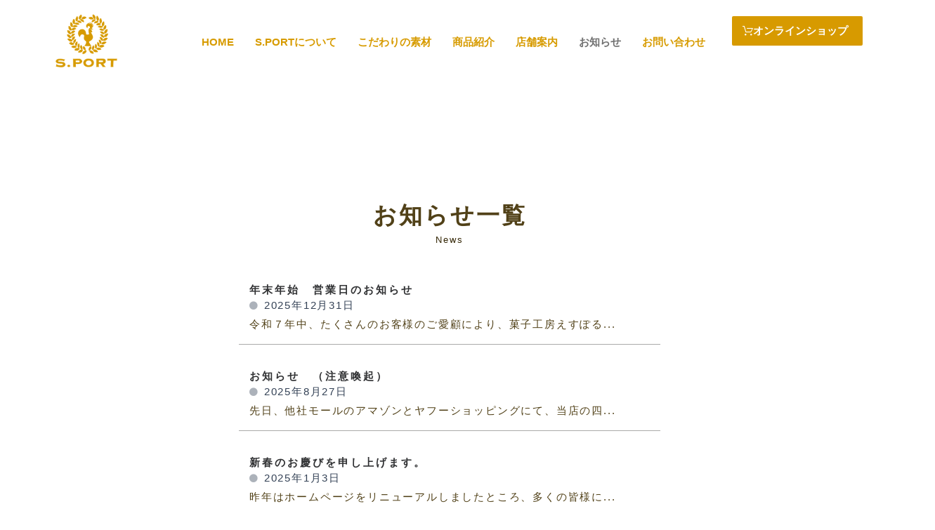

--- FILE ---
content_type: text/css
request_url: https://amaame.com/wp/wp-content/uploads/elementor/css/post-6.css?ver=1768917145
body_size: 552
content:
.elementor-kit-6{--e-global-color-primary:#D79B00;--e-global-color-secondary:#514118;--e-global-color-text:#342706;--e-global-color-accent:#D75100;--e-global-color-e6899fa:#814135;--e-global-color-72a4402:#1D65AF;--e-global-color-b34b74a:#FCF7F3;--e-global-color-a4a5345:#817149;--e-global-color-24dfe37:#FFF7E2;--e-global-typography-primary-font-family:"あぜん";--e-global-typography-primary-font-weight:600;--e-global-typography-primary-letter-spacing:3px;--e-global-typography-secondary-font-family:"あぜん";--e-global-typography-secondary-font-weight:400;--e-global-typography-text-font-family:"あぜん";--e-global-typography-text-font-weight:400;--e-global-typography-text-letter-spacing:1.8px;--e-global-typography-accent-font-family:"あぜん";--e-global-typography-accent-font-weight:500;}.elementor-kit-6 e-page-transition{background-color:#FFBC7D;}.elementor-section.elementor-section-boxed > .elementor-container{max-width:1140px;}.e-con{--container-max-width:1140px;}.elementor-widget:not(:last-child){margin-block-end:0px;}.elementor-element{--widgets-spacing:0px 0px;--widgets-spacing-row:0px;--widgets-spacing-column:0px;}{}h1.entry-title{display:var(--page-title-display);}@media(max-width:1024px){.elementor-section.elementor-section-boxed > .elementor-container{max-width:1024px;}.e-con{--container-max-width:1024px;}}@media(max-width:767px){.elementor-section.elementor-section-boxed > .elementor-container{max-width:767px;}.e-con{--container-max-width:767px;}}/* Start Custom Fonts CSS */@font-face {
	font-family: 'あぜん';
	font-style: normal;
	font-weight: normal;
	font-display: auto;
	src: url('http://amaame.com/wp/wp-content/uploads/2024/01/ZenKakuGothicNew-Medium.ttf') format('truetype');
}
/* End Custom Fonts CSS */

--- FILE ---
content_type: text/css
request_url: https://amaame.com/wp/wp-content/uploads/elementor/css/post-9.css?ver=1768922957
body_size: 1293
content:
.elementor-9 .elementor-element.elementor-element-c7bd56d{--display:flex;--margin-top:0100px;--margin-bottom:0px;--margin-left:0px;--margin-right:0px;}.elementor-widget-heading .elementor-heading-title{font-family:var( --e-global-typography-primary-font-family ), Sans-serif;font-weight:var( --e-global-typography-primary-font-weight );letter-spacing:var( --e-global-typography-primary-letter-spacing );color:var( --e-global-color-primary );}.elementor-9 .elementor-element.elementor-element-78503ce > .elementor-widget-container{margin:0px 0px 0px 0px;padding:0px 0px 0px 0px;}.elementor-9 .elementor-element.elementor-element-78503ce{text-align:center;}.elementor-9 .elementor-element.elementor-element-78503ce .elementor-heading-title{font-family:"あぜん", Sans-serif;font-size:33px;font-weight:600;letter-spacing:3px;color:var( --e-global-color-secondary );}.elementor-widget-button .elementor-button{background-color:var( --e-global-color-accent );font-family:var( --e-global-typography-accent-font-family ), Sans-serif;font-weight:var( --e-global-typography-accent-font-weight );}.elementor-9 .elementor-element.elementor-element-78491fd .elementor-button{background-color:#D79A00;-webkit-box-pack:center;-ms-flex-pack:center;justify-content:center;-webkit-box-align:center;-ms-flex-align:center;align-items:center;display:inline-flex;font-family:"あぜん", Sans-serif;font-size:15px;font-weight:600;border-style:solid;padding:13px 21px 13px 15px;}.elementor-9 .elementor-element.elementor-element-78491fd > .elementor-widget-container{padding:0px 0px 0px 0px;}body:not(.rtl) .elementor-9 .elementor-element.elementor-element-78491fd{left:0px;}body.rtl .elementor-9 .elementor-element.elementor-element-78491fd{right:0px;}.elementor-9 .elementor-element.elementor-element-78491fd{bottom:0px;}.elementor-9 .elementor-element.elementor-element-78491fd .elementor-button-content-wrapper{flex-direction:row;}.elementor-9 .elementor-element.elementor-element-78491fd .elementor-button .elementor-button-content-wrapper{gap:7px;}.elementor-widget-text-editor{font-family:var( --e-global-typography-text-font-family ), Sans-serif;font-weight:var( --e-global-typography-text-font-weight );letter-spacing:var( --e-global-typography-text-letter-spacing );color:var( --e-global-color-text );}.elementor-widget-text-editor.elementor-drop-cap-view-stacked .elementor-drop-cap{background-color:var( --e-global-color-primary );}.elementor-widget-text-editor.elementor-drop-cap-view-framed .elementor-drop-cap, .elementor-widget-text-editor.elementor-drop-cap-view-default .elementor-drop-cap{color:var( --e-global-color-primary );border-color:var( --e-global-color-primary );}.elementor-9 .elementor-element.elementor-element-6d0399a > .elementor-widget-container{margin:0px 0px 0px 0px;}.elementor-9 .elementor-element.elementor-element-6d0399a{text-align:center;font-family:"あぜん", Sans-serif;font-size:13px;font-weight:400;line-height:27px;letter-spacing:1.8px;}.elementor-widget-eael-post-grid .eael-meta-posted-on{font-family:var( --e-global-typography-text-font-family ), Sans-serif;font-weight:var( --e-global-typography-text-font-weight );letter-spacing:var( --e-global-typography-text-letter-spacing );}.elementor-widget-eael-post-grid .eael-entry-meta > span{font-family:var( --e-global-typography-text-font-family ), Sans-serif;font-weight:var( --e-global-typography-text-font-weight );letter-spacing:var( --e-global-typography-text-letter-spacing );}.elementor-widget-eael-post-grid .eael-entry-title, .elementor-widget-eael-post-grid .eael-entry-title a{font-family:var( --e-global-typography-primary-font-family ), Sans-serif;font-weight:var( --e-global-typography-primary-font-weight );letter-spacing:var( --e-global-typography-primary-letter-spacing );}.elementor-widget-eael-post-grid .eael-grid-post-excerpt p{font-family:var( --e-global-typography-text-font-family ), Sans-serif;font-weight:var( --e-global-typography-text-font-weight );letter-spacing:var( --e-global-typography-text-letter-spacing );}.elementor-widget-eael-post-grid .post-meta-categories li, .elementor-widget-eael-post-grid .post-meta-categories li a{font-family:var( --e-global-typography-text-font-family ), Sans-serif;font-weight:var( --e-global-typography-text-font-weight );letter-spacing:var( --e-global-typography-text-letter-spacing );}.elementor-9 .elementor-element.elementor-element-47b2a6a .eael-grid-post-holder{background-color:#fff;border-style:solid;border-width:0px 0px 1px 0px;border-color:#AAAAA9;}.elementor-9 .elementor-element.elementor-element-47b2a6a .eael-grid-post .eael-entry-footer{justify-content:flex-start;}.elementor-9 .elementor-element.elementor-element-47b2a6a .eael-grid-post .eael-entry-header-after{justify-content:flex-start;align-items:center;}.elementor-9 .elementor-element.elementor-element-47b2a6a .eael-entry-meta > span{font-family:"あぜん", Sans-serif;font-size:15px;font-weight:400;letter-spacing:1.8px;}.elementor-9 .elementor-element.elementor-element-47b2a6a .eael-entry-title a{color:#303133;}.elementor-9 .elementor-element.elementor-element-47b2a6a .eael-entry-title:hover, .elementor-9 .elementor-element.elementor-element-47b2a6a .eael-entry-title a:hover{color:#23527c;}.elementor-9 .elementor-element.elementor-element-47b2a6a .eael-entry-title, .elementor-9 .elementor-element.elementor-element-47b2a6a .eael-entry-title a{font-family:"あぜん", Sans-serif;font-size:15px;font-weight:600;letter-spacing:3px;}.elementor-9 .elementor-element.elementor-element-47b2a6a .eael-entry-title{margin:0px 0px 0px 0px;}.elementor-9 .elementor-element.elementor-element-47b2a6a .eael-grid-post-excerpt p{color:var( --e-global-color-secondary );font-family:"あぜん", Sans-serif;font-size:15px;font-weight:400;letter-spacing:1.8px;}.elementor-9 .elementor-element.elementor-element-47b2a6a .eael-grid-post .eael-entry-overlay{background-color:rgba(0,0,0, .75);}.elementor-9 .elementor-element.elementor-element-47b2a6a .eael-grid-post .eael-entry-overlay > i{color:#ffffff;font-size:18px;}.elementor-9 .elementor-element.elementor-element-47b2a6a .eael-grid-post .eael-entry-overlay > img{height:18px;width:18px;}@media(min-width:768px){.elementor-9 .elementor-element.elementor-element-c7bd56d{--content-width:600px;}}@media(max-width:1024px){.elementor-widget-heading .elementor-heading-title{letter-spacing:var( --e-global-typography-primary-letter-spacing );}.elementor-widget-text-editor{letter-spacing:var( --e-global-typography-text-letter-spacing );}.elementor-widget-eael-post-grid .eael-meta-posted-on{letter-spacing:var( --e-global-typography-text-letter-spacing );}.elementor-widget-eael-post-grid .eael-entry-meta > span{letter-spacing:var( --e-global-typography-text-letter-spacing );}.elementor-widget-eael-post-grid .eael-entry-title, .elementor-widget-eael-post-grid .eael-entry-title a{letter-spacing:var( --e-global-typography-primary-letter-spacing );}.elementor-widget-eael-post-grid .eael-grid-post-excerpt p{letter-spacing:var( --e-global-typography-text-letter-spacing );}.elementor-widget-eael-post-grid .post-meta-categories li, .elementor-widget-eael-post-grid .post-meta-categories li a{letter-spacing:var( --e-global-typography-text-letter-spacing );}}@media(max-width:767px){.elementor-widget-heading .elementor-heading-title{letter-spacing:var( --e-global-typography-primary-letter-spacing );}.elementor-9 .elementor-element.elementor-element-78503ce .elementor-heading-title{font-size:24px;}.elementor-9 .elementor-element.elementor-element-78491fd.elementor-element{--align-self:flex-start;}body:not(.rtl) .elementor-9 .elementor-element.elementor-element-78491fd{left:8px;}body.rtl .elementor-9 .elementor-element.elementor-element-78491fd{right:8px;}.elementor-9 .elementor-element.elementor-element-78491fd{bottom:20px;}.elementor-9 .elementor-element.elementor-element-78491fd .elementor-button{font-size:12px;border-radius:36px 36px 36px 36px;}.elementor-widget-text-editor{letter-spacing:var( --e-global-typography-text-letter-spacing );}.elementor-widget-eael-post-grid .eael-meta-posted-on{letter-spacing:var( --e-global-typography-text-letter-spacing );}.elementor-widget-eael-post-grid .eael-entry-meta > span{letter-spacing:var( --e-global-typography-text-letter-spacing );}.elementor-widget-eael-post-grid .eael-entry-title, .elementor-widget-eael-post-grid .eael-entry-title a{letter-spacing:var( --e-global-typography-primary-letter-spacing );}.elementor-widget-eael-post-grid .eael-grid-post-excerpt p{letter-spacing:var( --e-global-typography-text-letter-spacing );}.elementor-widget-eael-post-grid .post-meta-categories li, .elementor-widget-eael-post-grid .post-meta-categories li a{letter-spacing:var( --e-global-typography-text-letter-spacing );}}/* Start Custom Fonts CSS */@font-face {
	font-family: 'あぜん';
	font-style: normal;
	font-weight: normal;
	font-display: auto;
	src: url('http://amaame.com/wp/wp-content/uploads/2024/01/ZenKakuGothicNew-Medium.ttf') format('truetype');
}
/* End Custom Fonts CSS */

--- FILE ---
content_type: text/css
request_url: https://amaame.com/wp/wp-content/uploads/elementor/css/post-56.css?ver=1768917146
body_size: 2351
content:
.elementor-56 .elementor-element.elementor-element-0248d24{--display:flex;--flex-direction:row;--container-widget-width:initial;--container-widget-height:100%;--container-widget-flex-grow:1;--container-widget-align-self:stretch;--flex-wrap-mobile:wrap;--justify-content:center;--gap:0px 0px;--row-gap:0px;--column-gap:0px;}.elementor-56 .elementor-element.elementor-element-0248d24:not(.elementor-motion-effects-element-type-background), .elementor-56 .elementor-element.elementor-element-0248d24 > .elementor-motion-effects-container > .elementor-motion-effects-layer{background-color:#FFFFFF;}.elementor-56 .elementor-element.elementor-element-f2ac184{--display:flex;--flex-direction:column;--container-widget-width:100%;--container-widget-height:initial;--container-widget-flex-grow:0;--container-widget-align-self:initial;--flex-wrap-mobile:wrap;--gap:0px 0px;--row-gap:0px;--column-gap:0px;--margin-top:0px;--margin-bottom:0px;--margin-left:39px;--margin-right:0px;}.elementor-56 .elementor-element.elementor-element-f2ac184.e-con{--flex-grow:0;--flex-shrink:0;}.elementor-widget-image .widget-image-caption{color:var( --e-global-color-text );font-family:var( --e-global-typography-text-font-family ), Sans-serif;font-weight:var( --e-global-typography-text-font-weight );letter-spacing:var( --e-global-typography-text-letter-spacing );}.elementor-56 .elementor-element.elementor-element-766e0d0{width:100%;max-width:100%;}.elementor-56 .elementor-element.elementor-element-766e0d0 img{width:69%;}.elementor-56 .elementor-element.elementor-element-e18dba2{--display:flex;--flex-direction:column;--container-widget-width:calc( ( 1 - var( --container-widget-flex-grow ) ) * 100% );--container-widget-height:initial;--container-widget-flex-grow:0;--container-widget-align-self:initial;--flex-wrap-mobile:wrap;--justify-content:center;--align-items:flex-end;}.elementor-56 .elementor-element.elementor-element-e18dba2.e-con{--flex-grow:0;--flex-shrink:0;}.elementor-56 .elementor-element.elementor-element-d708041 .elementskit-menu-container{height:80px;border-radius:0px 0px 0px 0px;}.elementor-56 .elementor-element.elementor-element-d708041 .elementskit-navbar-nav > li > a{font-weight:600;color:var( --e-global-color-primary );padding:0px 15px 0px 15px;}.elementor-56 .elementor-element.elementor-element-d708041 .elementskit-navbar-nav > li > a:hover{color:#707070;}.elementor-56 .elementor-element.elementor-element-d708041 .elementskit-navbar-nav > li > a:focus{color:#707070;}.elementor-56 .elementor-element.elementor-element-d708041 .elementskit-navbar-nav > li > a:active{color:#707070;}.elementor-56 .elementor-element.elementor-element-d708041 .elementskit-navbar-nav > li:hover > a{color:#707070;}.elementor-56 .elementor-element.elementor-element-d708041 .elementskit-navbar-nav > li:hover > a .elementskit-submenu-indicator{color:#707070;}.elementor-56 .elementor-element.elementor-element-d708041 .elementskit-navbar-nav > li > a:hover .elementskit-submenu-indicator{color:#707070;}.elementor-56 .elementor-element.elementor-element-d708041 .elementskit-navbar-nav > li > a:focus .elementskit-submenu-indicator{color:#707070;}.elementor-56 .elementor-element.elementor-element-d708041 .elementskit-navbar-nav > li > a:active .elementskit-submenu-indicator{color:#707070;}.elementor-56 .elementor-element.elementor-element-d708041 .elementskit-navbar-nav > li.current-menu-item > a{color:#707070;}.elementor-56 .elementor-element.elementor-element-d708041 .elementskit-navbar-nav > li.current-menu-ancestor > a{color:#707070;}.elementor-56 .elementor-element.elementor-element-d708041 .elementskit-navbar-nav > li.current-menu-ancestor > a .elementskit-submenu-indicator{color:#707070;}.elementor-56 .elementor-element.elementor-element-d708041 .elementskit-navbar-nav > li > a .elementskit-submenu-indicator{color:#101010;fill:#101010;}.elementor-56 .elementor-element.elementor-element-d708041 .elementskit-navbar-nav > li > a .ekit-submenu-indicator-icon{color:#101010;fill:#101010;}.elementor-56 .elementor-element.elementor-element-d708041 .elementskit-navbar-nav .elementskit-submenu-panel > li > a{padding:15px 15px 15px 15px;color:#000000;}.elementor-56 .elementor-element.elementor-element-d708041 .elementskit-navbar-nav .elementskit-submenu-panel > li > a:hover{color:#707070;}.elementor-56 .elementor-element.elementor-element-d708041 .elementskit-navbar-nav .elementskit-submenu-panel > li > a:focus{color:#707070;}.elementor-56 .elementor-element.elementor-element-d708041 .elementskit-navbar-nav .elementskit-submenu-panel > li > a:active{color:#707070;}.elementor-56 .elementor-element.elementor-element-d708041 .elementskit-navbar-nav .elementskit-submenu-panel > li:hover > a{color:#707070;}.elementor-56 .elementor-element.elementor-element-d708041 .elementskit-navbar-nav .elementskit-submenu-panel > li.current-menu-item > a{color:#707070 !important;}.elementor-56 .elementor-element.elementor-element-d708041 .elementskit-submenu-panel{padding:15px 0px 15px 0px;}.elementor-56 .elementor-element.elementor-element-d708041 .elementskit-navbar-nav .elementskit-submenu-panel{border-radius:0px 0px 0px 0px;min-width:220px;}.elementor-56 .elementor-element.elementor-element-d708041 .elementskit-menu-hamburger{float:right;}.elementor-56 .elementor-element.elementor-element-d708041 .elementskit-menu-hamburger .elementskit-menu-hamburger-icon{background-color:rgba(0, 0, 0, 0.5);}.elementor-56 .elementor-element.elementor-element-d708041 .elementskit-menu-hamburger > .ekit-menu-icon{color:rgba(0, 0, 0, 0.5);}.elementor-56 .elementor-element.elementor-element-d708041 .elementskit-menu-hamburger:hover .elementskit-menu-hamburger-icon{background-color:rgba(0, 0, 0, 0.5);}.elementor-56 .elementor-element.elementor-element-d708041 .elementskit-menu-hamburger:hover > .ekit-menu-icon{color:rgba(0, 0, 0, 0.5);}.elementor-56 .elementor-element.elementor-element-d708041 .elementskit-menu-close{color:rgba(51, 51, 51, 1);}.elementor-56 .elementor-element.elementor-element-d708041 .elementskit-menu-close:hover{color:rgba(0, 0, 0, 0.5);}.elementor-56 .elementor-element.elementor-element-6e493e8{--display:flex;--flex-direction:column;--container-widget-width:100%;--container-widget-height:initial;--container-widget-flex-grow:0;--container-widget-align-self:initial;--flex-wrap-mobile:wrap;--justify-content:center;}.elementor-56 .elementor-element.elementor-element-6e493e8.e-con{--flex-grow:0;--flex-shrink:0;}.elementor-widget-button .elementor-button{background-color:var( --e-global-color-accent );font-family:var( --e-global-typography-accent-font-family ), Sans-serif;font-weight:var( --e-global-typography-accent-font-weight );}.elementor-56 .elementor-element.elementor-element-b7fadfe .elementor-button{background-color:#D79A00;-webkit-box-pack:center;-ms-flex-pack:center;justify-content:center;-webkit-box-align:center;-ms-flex-align:center;align-items:center;display:inline-flex;font-family:"あぜん", Sans-serif;font-size:15px;font-weight:600;border-style:solid;padding:13px 21px 13px 15px;}.elementor-56 .elementor-element.elementor-element-b7fadfe > .elementor-widget-container{padding:0px 0px 0px 0px;}.elementor-56 .elementor-element.elementor-element-b7fadfe .elementor-button-content-wrapper{flex-direction:row;}.elementor-56 .elementor-element.elementor-element-b7fadfe .elementor-button .elementor-button-content-wrapper{gap:21px;}.elementor-56 .elementor-element.elementor-element-ea1b02b{--display:flex;--flex-direction:row;--container-widget-width:initial;--container-widget-height:100%;--container-widget-flex-grow:1;--container-widget-align-self:stretch;--flex-wrap-mobile:wrap;--gap:0px 0px;--row-gap:0px;--column-gap:0px;}.elementor-56 .elementor-element.elementor-element-ea1b02b:not(.elementor-motion-effects-element-type-background), .elementor-56 .elementor-element.elementor-element-ea1b02b > .elementor-motion-effects-container > .elementor-motion-effects-layer{background-color:#FFFFFF;}.elementor-56 .elementor-element.elementor-element-9ea8acd{--display:flex;--flex-direction:column;--container-widget-width:100%;--container-widget-height:initial;--container-widget-flex-grow:0;--container-widget-align-self:initial;--flex-wrap-mobile:wrap;}.elementor-56 .elementor-element.elementor-element-06ca16e{--display:flex;--flex-direction:column;--container-widget-width:100%;--container-widget-height:initial;--container-widget-flex-grow:0;--container-widget-align-self:initial;--flex-wrap-mobile:wrap;}.elementor-56 .elementor-element.elementor-element-b5a879a .elementskit-menu-container{background-color:#FFFFFFD9;height:80px;border-radius:0px 0px 0px 0px;}.elementor-56 .elementor-element.elementor-element-b5a879a .elementskit-menu-hamburger:hover{background-color:#D79B0000;border-style:none;}.elementor-56 .elementor-element.elementor-element-b5a879a .elementskit-menu-close{background-color:#FFFFFF;font-family:"IBM Plex Sans JP", Sans-serif;border-style:solid;border-color:#D79B00;color:var( --e-global-color-primary );}.elementor-56 .elementor-element.elementor-element-b5a879a .elementskit-menu-close:hover{background-color:#FFB800;border-style:none;color:#FFFFFF;}.elementor-56 .elementor-element.elementor-element-b5a879a.ha-has-bg-overlay:hover > .elementor-widget-container::before{transition:background 0.3s;}.elementor-56 .elementor-element.elementor-element-b5a879a > .elementor-widget-container{border-style:none;}.elementor-56 .elementor-element.elementor-element-b5a879a:hover .elementor-widget-container{border-style:none;}.elementor-56 .elementor-element.elementor-element-b5a879a .elementskit-navbar-nav > li > a{font-family:"IBM Plex Sans JP", Sans-serif;font-weight:600;color:var( --e-global-color-primary );padding:0px 15px 0px 15px;}.elementor-56 .elementor-element.elementor-element-b5a879a .elementskit-navbar-nav > li > a:hover{color:#707070;}.elementor-56 .elementor-element.elementor-element-b5a879a .elementskit-navbar-nav > li > a:focus{color:#707070;}.elementor-56 .elementor-element.elementor-element-b5a879a .elementskit-navbar-nav > li > a:active{color:#707070;}.elementor-56 .elementor-element.elementor-element-b5a879a .elementskit-navbar-nav > li:hover > a{color:#707070;}.elementor-56 .elementor-element.elementor-element-b5a879a .elementskit-navbar-nav > li:hover > a .elementskit-submenu-indicator{color:#707070;}.elementor-56 .elementor-element.elementor-element-b5a879a .elementskit-navbar-nav > li > a:hover .elementskit-submenu-indicator{color:#707070;}.elementor-56 .elementor-element.elementor-element-b5a879a .elementskit-navbar-nav > li > a:focus .elementskit-submenu-indicator{color:#707070;}.elementor-56 .elementor-element.elementor-element-b5a879a .elementskit-navbar-nav > li > a:active .elementskit-submenu-indicator{color:#707070;}.elementor-56 .elementor-element.elementor-element-b5a879a .elementskit-navbar-nav > li.current-menu-item > a{color:#707070;}.elementor-56 .elementor-element.elementor-element-b5a879a .elementskit-navbar-nav > li.current-menu-ancestor > a{color:#707070;}.elementor-56 .elementor-element.elementor-element-b5a879a .elementskit-navbar-nav > li.current-menu-ancestor > a .elementskit-submenu-indicator{color:#707070;}.elementor-56 .elementor-element.elementor-element-b5a879a .elementskit-navbar-nav > li > a .elementskit-submenu-indicator{color:#101010;fill:#101010;}.elementor-56 .elementor-element.elementor-element-b5a879a .elementskit-navbar-nav > li > a .ekit-submenu-indicator-icon{color:#101010;fill:#101010;}.elementor-56 .elementor-element.elementor-element-b5a879a .elementskit-navbar-nav .elementskit-submenu-panel > li > a{padding:15px 15px 15px 15px;color:#000000;}.elementor-56 .elementor-element.elementor-element-b5a879a .elementskit-navbar-nav .elementskit-submenu-panel > li > a:hover{color:#707070;}.elementor-56 .elementor-element.elementor-element-b5a879a .elementskit-navbar-nav .elementskit-submenu-panel > li > a:focus{color:#707070;}.elementor-56 .elementor-element.elementor-element-b5a879a .elementskit-navbar-nav .elementskit-submenu-panel > li > a:active{color:#707070;}.elementor-56 .elementor-element.elementor-element-b5a879a .elementskit-navbar-nav .elementskit-submenu-panel > li:hover > a{color:#707070;}.elementor-56 .elementor-element.elementor-element-b5a879a .elementskit-navbar-nav .elementskit-submenu-panel > li.current-menu-item > a{color:#707070 !important;}.elementor-56 .elementor-element.elementor-element-b5a879a .elementskit-submenu-panel{padding:15px 0px 15px 0px;}.elementor-56 .elementor-element.elementor-element-b5a879a .elementskit-navbar-nav .elementskit-submenu-panel{border-radius:0px 0px 0px 0px;min-width:220px;}.elementor-56 .elementor-element.elementor-element-b5a879a .elementskit-menu-hamburger{float:right;border-style:none;}.elementor-56 .elementor-element.elementor-element-b5a879a .elementskit-menu-hamburger .elementskit-menu-hamburger-icon{background-color:var( --e-global-color-primary );}.elementor-56 .elementor-element.elementor-element-b5a879a .elementskit-menu-hamburger > .ekit-menu-icon{color:var( --e-global-color-primary );}.elementor-56 .elementor-element.elementor-element-b5a879a .elementskit-menu-hamburger:hover .elementskit-menu-hamburger-icon{background-color:#D79B0094;}.elementor-56 .elementor-element.elementor-element-b5a879a .elementskit-menu-hamburger:hover > .ekit-menu-icon{color:#D79B0094;}.elementor-56 .elementor-element.elementor-element-2af3c4a1{--display:flex;--min-height:56px;--flex-direction:column;--container-widget-width:100%;--container-widget-height:initial;--container-widget-flex-grow:0;--container-widget-align-self:initial;--flex-wrap-mobile:wrap;--gap:0px 0px;--row-gap:0px;--column-gap:0px;--overlay-opacity:1;}.elementor-56 .elementor-element.elementor-element-2af3c4a1::before, .elementor-56 .elementor-element.elementor-element-2af3c4a1 > .elementor-background-video-container::before, .elementor-56 .elementor-element.elementor-element-2af3c4a1 > .e-con-inner > .elementor-background-video-container::before, .elementor-56 .elementor-element.elementor-element-2af3c4a1 > .elementor-background-slideshow::before, .elementor-56 .elementor-element.elementor-element-2af3c4a1 > .e-con-inner > .elementor-background-slideshow::before, .elementor-56 .elementor-element.elementor-element-2af3c4a1 > .elementor-motion-effects-container > .elementor-motion-effects-layer::before{background-image:url("https://amaame.com/wp/wp-content/uploads/2024/01/アセト-1@300x-100-150x150.jpg");--background-overlay:'';}@media(min-width:768px){.elementor-56 .elementor-element.elementor-element-0248d24{--width:100%;}.elementor-56 .elementor-element.elementor-element-f2ac184{--width:11.765%;}.elementor-56 .elementor-element.elementor-element-e18dba2{--width:66%;}.elementor-56 .elementor-element.elementor-element-6e493e8{--width:24%;}.elementor-56 .elementor-element.elementor-element-9ea8acd{--width:50%;}.elementor-56 .elementor-element.elementor-element-06ca16e{--width:50%;}.elementor-56 .elementor-element.elementor-element-2af3c4a1{--width:100%;}}@media(max-width:1024px){.elementor-widget-image .widget-image-caption{letter-spacing:var( --e-global-typography-text-letter-spacing );}.elementor-56 .elementor-element.elementor-element-d708041 .elementskit-nav-identity-panel{padding:10px 0px 10px 0px;}.elementor-56 .elementor-element.elementor-element-d708041 .elementskit-menu-container{max-width:350px;border-radius:0px 0px 0px 0px;}.elementor-56 .elementor-element.elementor-element-d708041 .elementskit-navbar-nav > li > a{color:#000000;padding:10px 15px 10px 15px;}.elementor-56 .elementor-element.elementor-element-d708041 .elementskit-navbar-nav .elementskit-submenu-panel > li > a{padding:15px 15px 15px 15px;}.elementor-56 .elementor-element.elementor-element-d708041 .elementskit-navbar-nav .elementskit-submenu-panel{border-radius:0px 0px 0px 0px;}.elementor-56 .elementor-element.elementor-element-d708041 .elementskit-menu-hamburger{padding:8px 8px 8px 8px;width:45px;border-radius:3px;}.elementor-56 .elementor-element.elementor-element-d708041 .elementskit-menu-close{padding:8px 8px 8px 8px;margin:12px 12px 12px 12px;width:45px;border-radius:3px;}.elementor-56 .elementor-element.elementor-element-d708041 .elementskit-nav-logo > img{max-width:160px;max-height:60px;}.elementor-56 .elementor-element.elementor-element-d708041 .elementskit-nav-logo{margin:5px 0px 5px 0px;padding:5px 5px 5px 5px;}.elementor-56 .elementor-element.elementor-element-b5a879a .elementskit-nav-identity-panel{padding:10px 0px 10px 0px;}.elementor-56 .elementor-element.elementor-element-b5a879a .elementskit-menu-container{max-width:350px;border-radius:0px 0px 0px 0px;}.elementor-56 .elementor-element.elementor-element-b5a879a .elementskit-navbar-nav > li > a{color:#000000;padding:10px 15px 10px 15px;}.elementor-56 .elementor-element.elementor-element-b5a879a .elementskit-navbar-nav .elementskit-submenu-panel > li > a{padding:15px 15px 15px 15px;}.elementor-56 .elementor-element.elementor-element-b5a879a .elementskit-navbar-nav .elementskit-submenu-panel{border-radius:0px 0px 0px 0px;}.elementor-56 .elementor-element.elementor-element-b5a879a .elementskit-menu-hamburger{padding:8px 8px 8px 8px;width:45px;border-radius:3px;}.elementor-56 .elementor-element.elementor-element-b5a879a .elementskit-menu-close{padding:8px 8px 8px 8px;margin:12px 12px 12px 12px;width:45px;border-radius:3px;}.elementor-56 .elementor-element.elementor-element-b5a879a .elementskit-nav-logo > img{max-width:160px;max-height:60px;}.elementor-56 .elementor-element.elementor-element-b5a879a .elementskit-nav-logo{margin:5px 0px 5px 0px;padding:5px 5px 5px 5px;}}@media(max-width:767px){.elementor-widget-image .widget-image-caption{letter-spacing:var( --e-global-typography-text-letter-spacing );}.elementor-56 .elementor-element.elementor-element-d708041 .elementskit-nav-logo > img{max-width:120px;max-height:50px;}.elementor-56 .elementor-element.elementor-element-ea1b02b{--min-height:0px;--margin-top:0px;--margin-bottom:0px;--margin-left:0px;--margin-right:0px;}.elementor-56 .elementor-element.elementor-element-9ea8acd{--width:50%;--justify-content:center;--align-items:flex-start;--container-widget-width:calc( ( 1 - var( --container-widget-flex-grow ) ) * 100% );}.elementor-56 .elementor-element.elementor-element-ae36a94{width:100%;max-width:100%;text-align:start;}.elementor-56 .elementor-element.elementor-element-ae36a94.elementor-element{--align-self:flex-start;}.elementor-56 .elementor-element.elementor-element-ae36a94 img{width:54%;}.elementor-56 .elementor-element.elementor-element-06ca16e{--width:50%;--min-height:0px;--justify-content:center;--align-items:center;--container-widget-width:calc( ( 1 - var( --container-widget-flex-grow ) ) * 100% );--margin-top:0px;--margin-bottom:0px;--margin-left:0px;--margin-right:0px;--padding-top:0px;--padding-bottom:0px;--padding-left:0px;--padding-right:0px;}.elementor-56 .elementor-element.elementor-element-b5a879a{width:100%;max-width:100%;}.elementor-56 .elementor-element.elementor-element-b5a879a > .elementor-widget-container{border-radius:0px 0px 0px 0px;}.elementor-56 .elementor-element.elementor-element-b5a879a .elementskit-menu-container{max-width:100%;}.elementor-56 .elementor-element.elementor-element-b5a879a .elementskit-navbar-nav > li > a{font-size:18px;line-height:0.9em;letter-spacing:2.4px;color:#977826;padding:29px 0px 0px 0px;}.elementor-56 .elementor-element.elementor-element-b5a879a .elementskit-navbar-nav > li > a:hover{color:var( --e-global-color-primary );}.elementor-56 .elementor-element.elementor-element-b5a879a .elementskit-navbar-nav > li > a:focus{color:var( --e-global-color-primary );}.elementor-56 .elementor-element.elementor-element-b5a879a .elementskit-navbar-nav > li > a:active{color:var( --e-global-color-primary );}.elementor-56 .elementor-element.elementor-element-b5a879a .elementskit-navbar-nav > li:hover > a{color:var( --e-global-color-primary );}.elementor-56 .elementor-element.elementor-element-b5a879a .elementskit-navbar-nav > li:hover > a .elementskit-submenu-indicator{color:var( --e-global-color-primary );}.elementor-56 .elementor-element.elementor-element-b5a879a .elementskit-navbar-nav > li > a:hover .elementskit-submenu-indicator{color:var( --e-global-color-primary );}.elementor-56 .elementor-element.elementor-element-b5a879a .elementskit-navbar-nav > li > a:focus .elementskit-submenu-indicator{color:var( --e-global-color-primary );}.elementor-56 .elementor-element.elementor-element-b5a879a .elementskit-navbar-nav > li > a:active .elementskit-submenu-indicator{color:var( --e-global-color-primary );}.elementor-56 .elementor-element.elementor-element-b5a879a .elementskit-navbar-nav > li{margin:0px 0px 0px 21px;}.elementor-56 .elementor-element.elementor-element-b5a879a .elementskit-menu-hamburger{float:right;}.elementor-56 .elementor-element.elementor-element-b5a879a .elementskit-menu-hamburger > .ekit-menu-icon{font-size:36px;}.elementor-56 .elementor-element.elementor-element-b5a879a .elementskit-menu-close{font-size:24px;line-height:0.8em;border-width:1px 1px 1px 1px;}.elementor-56 .elementor-element.elementor-element-b5a879a .elementskit-nav-logo > img{max-width:80px;max-height:80px;}.elementor-56 .elementor-element.elementor-element-b5a879a .elementskit-nav-logo{margin:3px 0px 28px 15px;}.elementor-56 .elementor-element.elementor-element-2af3c4a1{--min-height:45px;}.elementor-56 .elementor-element.elementor-element-2af3c4a1::before, .elementor-56 .elementor-element.elementor-element-2af3c4a1 > .elementor-background-video-container::before, .elementor-56 .elementor-element.elementor-element-2af3c4a1 > .e-con-inner > .elementor-background-video-container::before, .elementor-56 .elementor-element.elementor-element-2af3c4a1 > .elementor-background-slideshow::before, .elementor-56 .elementor-element.elementor-element-2af3c4a1 > .e-con-inner > .elementor-background-slideshow::before, .elementor-56 .elementor-element.elementor-element-2af3c4a1 > .elementor-motion-effects-container > .elementor-motion-effects-layer::before{background-size:88px auto;}}

--- FILE ---
content_type: text/css
request_url: https://amaame.com/wp/wp-content/uploads/elementor/css/post-123.css?ver=1768917146
body_size: 1879
content:
.elementor-123 .elementor-element.elementor-element-9229645{--display:flex;--flex-direction:column;--container-widget-width:100%;--container-widget-height:initial;--container-widget-flex-grow:0;--container-widget-align-self:initial;--flex-wrap-mobile:wrap;--overlay-opacity:1;--margin-top:0px;--margin-bottom:0px;--margin-left:0px;--margin-right:0px;--padding-top:44px;--padding-bottom:0px;--padding-left:0px;--padding-right:0px;}.elementor-123 .elementor-element.elementor-element-9229645:not(.elementor-motion-effects-element-type-background), .elementor-123 .elementor-element.elementor-element-9229645 > .elementor-motion-effects-container > .elementor-motion-effects-layer{background-color:transparent;background-image:linear-gradient(180deg, #FFFFFF 52%, #F0D38A 100%);}.elementor-123 .elementor-element.elementor-element-9229645::before, .elementor-123 .elementor-element.elementor-element-9229645 > .elementor-background-video-container::before, .elementor-123 .elementor-element.elementor-element-9229645 > .e-con-inner > .elementor-background-video-container::before, .elementor-123 .elementor-element.elementor-element-9229645 > .elementor-background-slideshow::before, .elementor-123 .elementor-element.elementor-element-9229645 > .e-con-inner > .elementor-background-slideshow::before, .elementor-123 .elementor-element.elementor-element-9229645 > .elementor-motion-effects-container > .elementor-motion-effects-layer::before{--background-overlay:'';}.elementor-123 .elementor-element.elementor-element-9229645.e-con{--flex-grow:0;--flex-shrink:0;}.elementor-123 .elementor-element.elementor-element-df06509{--display:flex;--align-items:center;--container-widget-width:calc( ( 1 - var( --container-widget-flex-grow ) ) * 100% );}.elementor-widget-image .widget-image-caption{color:var( --e-global-color-text );font-family:var( --e-global-typography-text-font-family ), Sans-serif;font-weight:var( --e-global-typography-text-font-weight );letter-spacing:var( --e-global-typography-text-letter-spacing );}.elementor-123 .elementor-element.elementor-element-3553da0{width:var( --container-widget-width, 9.061% );max-width:9.061%;--container-widget-width:9.061%;--container-widget-flex-grow:0;text-align:center;}.elementor-123 .elementor-element.elementor-element-3553da0.elementor-element{--flex-grow:0;--flex-shrink:0;}.elementor-widget-text-editor{font-family:var( --e-global-typography-text-font-family ), Sans-serif;font-weight:var( --e-global-typography-text-font-weight );letter-spacing:var( --e-global-typography-text-letter-spacing );color:var( --e-global-color-text );}.elementor-widget-text-editor.elementor-drop-cap-view-stacked .elementor-drop-cap{background-color:var( --e-global-color-primary );}.elementor-widget-text-editor.elementor-drop-cap-view-framed .elementor-drop-cap, .elementor-widget-text-editor.elementor-drop-cap-view-default .elementor-drop-cap{color:var( --e-global-color-primary );border-color:var( --e-global-color-primary );}.elementor-123 .elementor-element.elementor-element-1478dfc{text-align:center;font-family:"あぜん", Sans-serif;font-size:15px;font-weight:400;letter-spacing:1.8px;color:var( --e-global-color-primary );}.elementor-123 .elementor-element.elementor-element-cdf114b{--display:flex;--flex-direction:row;--container-widget-width:initial;--container-widget-height:100%;--container-widget-flex-grow:1;--container-widget-align-self:stretch;--flex-wrap-mobile:wrap;--justify-content:center;}.elementor-widget-button .elementor-button{background-color:var( --e-global-color-accent );font-family:var( --e-global-typography-accent-font-family ), Sans-serif;font-weight:var( --e-global-typography-accent-font-weight );}.elementor-123 .elementor-element.elementor-element-8851f91 .elementor-button{background-color:#D79A00;font-family:"あぜん", Sans-serif;font-size:15px;font-weight:500;border-style:solid;padding:13px 21px 13px 15px;}.elementor-123 .elementor-element.elementor-element-8851f91 > .elementor-widget-container{padding:0px 0px 0px 0px;}.elementor-123 .elementor-element.elementor-element-8851f91.elementor-element{--align-self:center;}.elementor-123 .elementor-element.elementor-element-8851f91 .elementor-button-content-wrapper{flex-direction:row;}.elementor-123 .elementor-element.elementor-element-8851f91 .elementor-button .elementor-button-content-wrapper{gap:21px;}.elementor-123 .elementor-element.elementor-element-cb39dbb .elementor-button{background-color:var( --e-global-color-astglobalcolor5 );font-family:"あぜん", Sans-serif;font-size:15px;font-weight:500;fill:var( --e-global-color-primary );color:var( --e-global-color-primary );border-style:solid;padding:13px 21px 13px 15px;}.elementor-123 .elementor-element.elementor-element-cb39dbb > .elementor-widget-container{padding:0px 0px 0px 0px;}.elementor-123 .elementor-element.elementor-element-cb39dbb.elementor-element{--align-self:center;}.elementor-123 .elementor-element.elementor-element-39ef340{--display:flex;--gap:0px 0px;--row-gap:0px;--column-gap:0px;--margin-top:36px;--margin-bottom:0px;--margin-left:0px;--margin-right:0px;}.elementor-123 .elementor-element.elementor-element-49cc6a0{text-align:center;font-family:"あぜん", Sans-serif;font-size:12px;font-weight:400;line-height:1px;letter-spacing:1.8px;color:#8F6701;}.elementor-123 .elementor-element.elementor-element-b8a98bc{--display:flex;--min-height:0px;--flex-direction:row;--container-widget-width:initial;--container-widget-height:100%;--container-widget-flex-grow:1;--container-widget-align-self:stretch;--flex-wrap-mobile:wrap;--overlay-opacity:1;}.elementor-123 .elementor-element.elementor-element-b8a98bc::before, .elementor-123 .elementor-element.elementor-element-b8a98bc > .elementor-background-video-container::before, .elementor-123 .elementor-element.elementor-element-b8a98bc > .e-con-inner > .elementor-background-video-container::before, .elementor-123 .elementor-element.elementor-element-b8a98bc > .elementor-background-slideshow::before, .elementor-123 .elementor-element.elementor-element-b8a98bc > .e-con-inner > .elementor-background-slideshow::before, .elementor-123 .elementor-element.elementor-element-b8a98bc > .elementor-motion-effects-container > .elementor-motion-effects-layer::before{background-image:url("https://amaame.com/wp/wp-content/uploads/2024/01/アセト-1@300x-100.jpg");--background-overlay:'';background-position:top center;background-size:16% auto;}.elementor-123 .elementor-element.elementor-element-b8a98bc.e-con{--align-self:center;--flex-grow:0;--flex-shrink:0;}.elementor-123 .elementor-element.elementor-element-4fe6cec{--display:flex;}.elementor-123 .elementor-element.elementor-element-b429b08{--spacer-size:16px;}.elementor-123 .elementor-element.elementor-element-249fa71{--display:flex;--flex-direction:column;--container-widget-width:100%;--container-widget-height:initial;--container-widget-flex-grow:0;--container-widget-align-self:initial;--flex-wrap-mobile:wrap;--overlay-opacity:0.36;--overlay-mix-blend-mode:multiply;border-style:none;--border-style:none;--border-radius:0px 0px 0px 0px;--margin-top:0px;--margin-bottom:0px;--margin-left:0px;--margin-right:0px;--padding-top:33px;--padding-bottom:0px;--padding-left:0px;--padding-right:0px;}.elementor-123 .elementor-element.elementor-element-249fa71:not(.elementor-motion-effects-element-type-background), .elementor-123 .elementor-element.elementor-element-249fa71 > .elementor-motion-effects-container > .elementor-motion-effects-layer{background-color:transparent;background-image:radial-gradient(at top center, #FFFFFF 36%, #DDEBFF 69%);}.elementor-123 .elementor-element.elementor-element-249fa71::before, .elementor-123 .elementor-element.elementor-element-249fa71 > .elementor-background-video-container::before, .elementor-123 .elementor-element.elementor-element-249fa71 > .e-con-inner > .elementor-background-video-container::before, .elementor-123 .elementor-element.elementor-element-249fa71 > .elementor-background-slideshow::before, .elementor-123 .elementor-element.elementor-element-249fa71 > .e-con-inner > .elementor-background-slideshow::before, .elementor-123 .elementor-element.elementor-element-249fa71 > .elementor-motion-effects-container > .elementor-motion-effects-layer::before{background-image:url("https://amaame.com/wp/wp-content/uploads/2024/03/28425961_s.jpg");--background-overlay:'';background-repeat:no-repeat;background-size:cover;}.elementor-123 .elementor-element.elementor-element-249fa71.e-con{--flex-grow:0;--flex-shrink:0;}.elementor-123 .elementor-element.elementor-element-bd60aaf{--display:flex;--align-items:center;--container-widget-width:calc( ( 1 - var( --container-widget-flex-grow ) ) * 100% );}.elementor-123 .elementor-element.elementor-element-e35e7af{width:var( --container-widget-width, 17% );max-width:17%;--container-widget-width:17%;--container-widget-flex-grow:0;text-align:center;}.elementor-123 .elementor-element.elementor-element-e35e7af > .elementor-widget-container{padding:0px 0px 27px 0px;}.elementor-123 .elementor-element.elementor-element-e35e7af.elementor-element{--flex-grow:0;--flex-shrink:0;}.elementor-123 .elementor-element.elementor-element-e35e7af img{width:70%;}.elementor-123 .elementor-element.elementor-element-f449715{text-align:center;font-family:"あぜん", Sans-serif;font-size:15px;font-weight:600;letter-spacing:1.8px;color:var( --e-global-color-primary );}.elementor-123 .elementor-element.elementor-element-01f9c76{--display:flex;--gap:0px 0px;--row-gap:0px;--column-gap:0px;--margin-top:36px;--margin-bottom:0px;--margin-left:0px;--margin-right:0px;}.elementor-123 .elementor-element.elementor-element-65a3b8b{text-align:center;font-family:"あぜん", Sans-serif;font-size:12px;font-weight:400;line-height:1px;letter-spacing:1.8px;color:var( --e-global-color-primary );}.elementor-123 .elementor-element.elementor-element-f2b9fca{--display:flex;--min-height:0px;--flex-direction:row;--container-widget-width:initial;--container-widget-height:100%;--container-widget-flex-grow:1;--container-widget-align-self:stretch;--flex-wrap-mobile:wrap;--overlay-opacity:1;}.elementor-123 .elementor-element.elementor-element-f2b9fca::before, .elementor-123 .elementor-element.elementor-element-f2b9fca > .elementor-background-video-container::before, .elementor-123 .elementor-element.elementor-element-f2b9fca > .e-con-inner > .elementor-background-video-container::before, .elementor-123 .elementor-element.elementor-element-f2b9fca > .elementor-background-slideshow::before, .elementor-123 .elementor-element.elementor-element-f2b9fca > .e-con-inner > .elementor-background-slideshow::before, .elementor-123 .elementor-element.elementor-element-f2b9fca > .elementor-motion-effects-container > .elementor-motion-effects-layer::before{background-image:url("https://amaame.com/wp/wp-content/uploads/2024/01/アセト-1@300x-100.jpg");--background-overlay:'';background-position:top center;background-size:16% auto;}.elementor-123 .elementor-element.elementor-element-f2b9fca.e-con{--align-self:center;--flex-grow:0;--flex-shrink:0;}.elementor-123 .elementor-element.elementor-element-f53a9d9{--display:flex;}.elementor-123 .elementor-element.elementor-element-8fe3d45{--spacer-size:16px;}@media(min-width:768px){.elementor-123 .elementor-element.elementor-element-9229645{--width:100%;}.elementor-123 .elementor-element.elementor-element-b8a98bc{--width:100%;}.elementor-123 .elementor-element.elementor-element-249fa71{--width:100%;}.elementor-123 .elementor-element.elementor-element-f2b9fca{--width:100%;}}@media(max-width:1024px){.elementor-widget-image .widget-image-caption{letter-spacing:var( --e-global-typography-text-letter-spacing );}.elementor-widget-text-editor{letter-spacing:var( --e-global-typography-text-letter-spacing );}}@media(max-width:767px){.elementor-widget-image .widget-image-caption{letter-spacing:var( --e-global-typography-text-letter-spacing );}.elementor-widget-text-editor{letter-spacing:var( --e-global-typography-text-letter-spacing );}.elementor-123 .elementor-element.elementor-element-b8a98bc::before, .elementor-123 .elementor-element.elementor-element-b8a98bc > .elementor-background-video-container::before, .elementor-123 .elementor-element.elementor-element-b8a98bc > .e-con-inner > .elementor-background-video-container::before, .elementor-123 .elementor-element.elementor-element-b8a98bc > .elementor-background-slideshow::before, .elementor-123 .elementor-element.elementor-element-b8a98bc > .e-con-inner > .elementor-background-slideshow::before, .elementor-123 .elementor-element.elementor-element-b8a98bc > .elementor-motion-effects-container > .elementor-motion-effects-layer::before{background-size:177px auto;}.elementor-123 .elementor-element.elementor-element-b429b08{--spacer-size:6px;}.elementor-123 .elementor-element.elementor-element-249fa71::before, .elementor-123 .elementor-element.elementor-element-249fa71 > .elementor-background-video-container::before, .elementor-123 .elementor-element.elementor-element-249fa71 > .e-con-inner > .elementor-background-video-container::before, .elementor-123 .elementor-element.elementor-element-249fa71 > .elementor-background-slideshow::before, .elementor-123 .elementor-element.elementor-element-249fa71 > .e-con-inner > .elementor-background-slideshow::before, .elementor-123 .elementor-element.elementor-element-249fa71 > .elementor-motion-effects-container > .elementor-motion-effects-layer::before{background-image:url("https://amaame.com/wp/wp-content/uploads/2024/03/28425961_s.jpg");background-position:center center;background-size:1000px auto;}.elementor-123 .elementor-element.elementor-element-e35e7af{--container-widget-width:96px;--container-widget-flex-grow:0;width:var( --container-widget-width, 96px );max-width:96px;}.elementor-123 .elementor-element.elementor-element-e35e7af img{width:100%;}.elementor-123 .elementor-element.elementor-element-f449715{font-size:14px;}.elementor-123 .elementor-element.elementor-element-01f9c76{--margin-top:0px;--margin-bottom:0px;--margin-left:0px;--margin-right:0px;}.elementor-123 .elementor-element.elementor-element-65a3b8b{font-size:10px;}.elementor-123 .elementor-element.elementor-element-f2b9fca::before, .elementor-123 .elementor-element.elementor-element-f2b9fca > .elementor-background-video-container::before, .elementor-123 .elementor-element.elementor-element-f2b9fca > .e-con-inner > .elementor-background-video-container::before, .elementor-123 .elementor-element.elementor-element-f2b9fca > .elementor-background-slideshow::before, .elementor-123 .elementor-element.elementor-element-f2b9fca > .e-con-inner > .elementor-background-slideshow::before, .elementor-123 .elementor-element.elementor-element-f2b9fca > .elementor-motion-effects-container > .elementor-motion-effects-layer::before{background-size:177px auto;}.elementor-123 .elementor-element.elementor-element-8fe3d45{--spacer-size:6px;}}